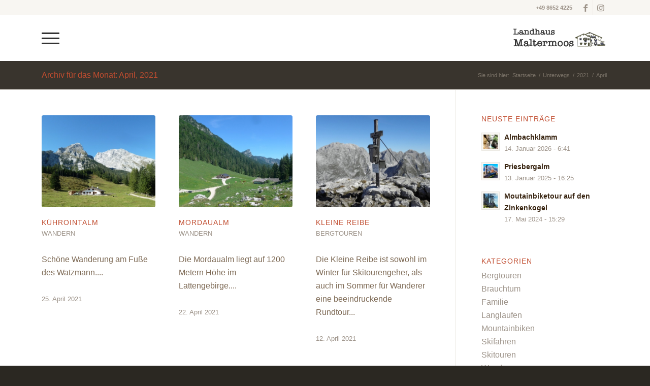

--- FILE ---
content_type: text/html; charset=UTF-8
request_url: https://www.maltermoos.de/2021/04/
body_size: 17237
content:
<!DOCTYPE html>
<html lang="de-DE" class="html_stretched responsive av-preloader-disabled  html_header_top html_logo_right html_main_nav_header html_menu_left html_slim html_header_sticky html_header_shrinking_disabled html_header_topbar_active html_mobile_menu_tablet html_header_searchicon_disabled html_content_align_center html_header_unstick_top html_header_stretch_disabled html_minimal_header html_minimal_header_shadow html_elegant-blog html_modern-blog html_burger_menu html_av-submenu-hidden html_av-submenu-display-click html_av-overlay-side html_av-overlay-side-classic html_av-submenu-clone html_entry_id_3744 av-cookies-no-cookie-consent av-no-preview av-default-lightbox html_burger_menu_active">
<head>
<meta charset="UTF-8" />


<!-- mobile setting -->
<meta name="viewport" content="width=device-width, initial-scale=1">

<!-- Scripts/CSS and wp_head hook -->
<meta name='robots' content='noindex, follow' />

	<!-- This site is optimized with the Yoast SEO plugin v21.5 - https://yoast.com/wordpress/plugins/seo/ -->
	<title>April 2021 - Landhaus Maltermoos</title>
	<meta property="og:locale" content="de_DE" />
	<meta property="og:type" content="website" />
	<meta property="og:title" content="April 2021 - Landhaus Maltermoos" />
	<meta property="og:url" content="https://www.maltermoos.de/2021/04/" />
	<meta property="og:site_name" content="Landhaus Maltermoos" />
	<meta name="twitter:card" content="summary_large_image" />
	<script type="application/ld+json" class="yoast-schema-graph">{"@context":"https://schema.org","@graph":[{"@type":"CollectionPage","@id":"https://www.maltermoos.de/2021/04/","url":"https://www.maltermoos.de/2021/04/","name":"April 2021 - Landhaus Maltermoos","isPartOf":{"@id":"https://www.maltermoos.de/#website"},"primaryImageOfPage":{"@id":"https://www.maltermoos.de/2021/04/#primaryimage"},"image":{"@id":"https://www.maltermoos.de/2021/04/#primaryimage"},"thumbnailUrl":"https://www.maltermoos.de/wp-content/uploads/2021/05/00000545.jpg","breadcrumb":{"@id":"https://www.maltermoos.de/2021/04/#breadcrumb"},"inLanguage":"de-DE"},{"@type":"ImageObject","inLanguage":"de-DE","@id":"https://www.maltermoos.de/2021/04/#primaryimage","url":"https://www.maltermoos.de/wp-content/uploads/2021/05/00000545.jpg","contentUrl":"https://www.maltermoos.de/wp-content/uploads/2021/05/00000545.jpg","width":800,"height":500},{"@type":"BreadcrumbList","@id":"https://www.maltermoos.de/2021/04/#breadcrumb","itemListElement":[{"@type":"ListItem","position":1,"name":"Startseite","item":"https://www.maltermoos.de/homepage/"},{"@type":"ListItem","position":2,"name":"Archive für April 2021"}]},{"@type":"WebSite","@id":"https://www.maltermoos.de/#website","url":"https://www.maltermoos.de/","name":"Landhaus Maltermoos","description":"Zimmer und Ferienwohnungen in Schönau am Königssee","potentialAction":[{"@type":"SearchAction","target":{"@type":"EntryPoint","urlTemplate":"https://www.maltermoos.de/?s={search_term_string}"},"query-input":"required name=search_term_string"}],"inLanguage":"de-DE"}]}</script>
	<!-- / Yoast SEO plugin. -->


<link rel="alternate" type="application/rss+xml" title="Landhaus Maltermoos &raquo; Feed" href="https://www.maltermoos.de/feed/" />
<link rel="alternate" type="application/rss+xml" title="Landhaus Maltermoos &raquo; Kommentar-Feed" href="https://www.maltermoos.de/comments/feed/" />
<script type="text/javascript">
/* <![CDATA[ */
window._wpemojiSettings = {"baseUrl":"https:\/\/s.w.org\/images\/core\/emoji\/14.0.0\/72x72\/","ext":".png","svgUrl":"https:\/\/s.w.org\/images\/core\/emoji\/14.0.0\/svg\/","svgExt":".svg","source":{"concatemoji":"https:\/\/www.maltermoos.de\/wp-includes\/js\/wp-emoji-release.min.js?ver=6.4.1"}};
/*! This file is auto-generated */
!function(i,n){var o,s,e;function c(e){try{var t={supportTests:e,timestamp:(new Date).valueOf()};sessionStorage.setItem(o,JSON.stringify(t))}catch(e){}}function p(e,t,n){e.clearRect(0,0,e.canvas.width,e.canvas.height),e.fillText(t,0,0);var t=new Uint32Array(e.getImageData(0,0,e.canvas.width,e.canvas.height).data),r=(e.clearRect(0,0,e.canvas.width,e.canvas.height),e.fillText(n,0,0),new Uint32Array(e.getImageData(0,0,e.canvas.width,e.canvas.height).data));return t.every(function(e,t){return e===r[t]})}function u(e,t,n){switch(t){case"flag":return n(e,"\ud83c\udff3\ufe0f\u200d\u26a7\ufe0f","\ud83c\udff3\ufe0f\u200b\u26a7\ufe0f")?!1:!n(e,"\ud83c\uddfa\ud83c\uddf3","\ud83c\uddfa\u200b\ud83c\uddf3")&&!n(e,"\ud83c\udff4\udb40\udc67\udb40\udc62\udb40\udc65\udb40\udc6e\udb40\udc67\udb40\udc7f","\ud83c\udff4\u200b\udb40\udc67\u200b\udb40\udc62\u200b\udb40\udc65\u200b\udb40\udc6e\u200b\udb40\udc67\u200b\udb40\udc7f");case"emoji":return!n(e,"\ud83e\udef1\ud83c\udffb\u200d\ud83e\udef2\ud83c\udfff","\ud83e\udef1\ud83c\udffb\u200b\ud83e\udef2\ud83c\udfff")}return!1}function f(e,t,n){var r="undefined"!=typeof WorkerGlobalScope&&self instanceof WorkerGlobalScope?new OffscreenCanvas(300,150):i.createElement("canvas"),a=r.getContext("2d",{willReadFrequently:!0}),o=(a.textBaseline="top",a.font="600 32px Arial",{});return e.forEach(function(e){o[e]=t(a,e,n)}),o}function t(e){var t=i.createElement("script");t.src=e,t.defer=!0,i.head.appendChild(t)}"undefined"!=typeof Promise&&(o="wpEmojiSettingsSupports",s=["flag","emoji"],n.supports={everything:!0,everythingExceptFlag:!0},e=new Promise(function(e){i.addEventListener("DOMContentLoaded",e,{once:!0})}),new Promise(function(t){var n=function(){try{var e=JSON.parse(sessionStorage.getItem(o));if("object"==typeof e&&"number"==typeof e.timestamp&&(new Date).valueOf()<e.timestamp+604800&&"object"==typeof e.supportTests)return e.supportTests}catch(e){}return null}();if(!n){if("undefined"!=typeof Worker&&"undefined"!=typeof OffscreenCanvas&&"undefined"!=typeof URL&&URL.createObjectURL&&"undefined"!=typeof Blob)try{var e="postMessage("+f.toString()+"("+[JSON.stringify(s),u.toString(),p.toString()].join(",")+"));",r=new Blob([e],{type:"text/javascript"}),a=new Worker(URL.createObjectURL(r),{name:"wpTestEmojiSupports"});return void(a.onmessage=function(e){c(n=e.data),a.terminate(),t(n)})}catch(e){}c(n=f(s,u,p))}t(n)}).then(function(e){for(var t in e)n.supports[t]=e[t],n.supports.everything=n.supports.everything&&n.supports[t],"flag"!==t&&(n.supports.everythingExceptFlag=n.supports.everythingExceptFlag&&n.supports[t]);n.supports.everythingExceptFlag=n.supports.everythingExceptFlag&&!n.supports.flag,n.DOMReady=!1,n.readyCallback=function(){n.DOMReady=!0}}).then(function(){return e}).then(function(){var e;n.supports.everything||(n.readyCallback(),(e=n.source||{}).concatemoji?t(e.concatemoji):e.wpemoji&&e.twemoji&&(t(e.twemoji),t(e.wpemoji)))}))}((window,document),window._wpemojiSettings);
/* ]]> */
</script>
<style id='wp-emoji-styles-inline-css' type='text/css'>

	img.wp-smiley, img.emoji {
		display: inline !important;
		border: none !important;
		box-shadow: none !important;
		height: 1em !important;
		width: 1em !important;
		margin: 0 0.07em !important;
		vertical-align: -0.1em !important;
		background: none !important;
		padding: 0 !important;
	}
</style>
<link rel='stylesheet' id='wp-block-library-css' href='https://www.maltermoos.de/wp-includes/css/dist/block-library/style.min.css?ver=6.4.1' type='text/css' media='all' />
<style id='global-styles-inline-css' type='text/css'>
body{--wp--preset--color--black: #000000;--wp--preset--color--cyan-bluish-gray: #abb8c3;--wp--preset--color--white: #ffffff;--wp--preset--color--pale-pink: #f78da7;--wp--preset--color--vivid-red: #cf2e2e;--wp--preset--color--luminous-vivid-orange: #ff6900;--wp--preset--color--luminous-vivid-amber: #fcb900;--wp--preset--color--light-green-cyan: #7bdcb5;--wp--preset--color--vivid-green-cyan: #00d084;--wp--preset--color--pale-cyan-blue: #8ed1fc;--wp--preset--color--vivid-cyan-blue: #0693e3;--wp--preset--color--vivid-purple: #9b51e0;--wp--preset--color--metallic-red: #b02b2c;--wp--preset--color--maximum-yellow-red: #edae44;--wp--preset--color--yellow-sun: #eeee22;--wp--preset--color--palm-leaf: #83a846;--wp--preset--color--aero: #7bb0e7;--wp--preset--color--old-lavender: #745f7e;--wp--preset--color--steel-teal: #5f8789;--wp--preset--color--raspberry-pink: #d65799;--wp--preset--color--medium-turquoise: #4ecac2;--wp--preset--gradient--vivid-cyan-blue-to-vivid-purple: linear-gradient(135deg,rgba(6,147,227,1) 0%,rgb(155,81,224) 100%);--wp--preset--gradient--light-green-cyan-to-vivid-green-cyan: linear-gradient(135deg,rgb(122,220,180) 0%,rgb(0,208,130) 100%);--wp--preset--gradient--luminous-vivid-amber-to-luminous-vivid-orange: linear-gradient(135deg,rgba(252,185,0,1) 0%,rgba(255,105,0,1) 100%);--wp--preset--gradient--luminous-vivid-orange-to-vivid-red: linear-gradient(135deg,rgba(255,105,0,1) 0%,rgb(207,46,46) 100%);--wp--preset--gradient--very-light-gray-to-cyan-bluish-gray: linear-gradient(135deg,rgb(238,238,238) 0%,rgb(169,184,195) 100%);--wp--preset--gradient--cool-to-warm-spectrum: linear-gradient(135deg,rgb(74,234,220) 0%,rgb(151,120,209) 20%,rgb(207,42,186) 40%,rgb(238,44,130) 60%,rgb(251,105,98) 80%,rgb(254,248,76) 100%);--wp--preset--gradient--blush-light-purple: linear-gradient(135deg,rgb(255,206,236) 0%,rgb(152,150,240) 100%);--wp--preset--gradient--blush-bordeaux: linear-gradient(135deg,rgb(254,205,165) 0%,rgb(254,45,45) 50%,rgb(107,0,62) 100%);--wp--preset--gradient--luminous-dusk: linear-gradient(135deg,rgb(255,203,112) 0%,rgb(199,81,192) 50%,rgb(65,88,208) 100%);--wp--preset--gradient--pale-ocean: linear-gradient(135deg,rgb(255,245,203) 0%,rgb(182,227,212) 50%,rgb(51,167,181) 100%);--wp--preset--gradient--electric-grass: linear-gradient(135deg,rgb(202,248,128) 0%,rgb(113,206,126) 100%);--wp--preset--gradient--midnight: linear-gradient(135deg,rgb(2,3,129) 0%,rgb(40,116,252) 100%);--wp--preset--font-size--small: 1rem;--wp--preset--font-size--medium: 1.125rem;--wp--preset--font-size--large: 1.75rem;--wp--preset--font-size--x-large: clamp(1.75rem, 3vw, 2.25rem);--wp--preset--spacing--20: 0.44rem;--wp--preset--spacing--30: 0.67rem;--wp--preset--spacing--40: 1rem;--wp--preset--spacing--50: 1.5rem;--wp--preset--spacing--60: 2.25rem;--wp--preset--spacing--70: 3.38rem;--wp--preset--spacing--80: 5.06rem;--wp--preset--shadow--natural: 6px 6px 9px rgba(0, 0, 0, 0.2);--wp--preset--shadow--deep: 12px 12px 50px rgba(0, 0, 0, 0.4);--wp--preset--shadow--sharp: 6px 6px 0px rgba(0, 0, 0, 0.2);--wp--preset--shadow--outlined: 6px 6px 0px -3px rgba(255, 255, 255, 1), 6px 6px rgba(0, 0, 0, 1);--wp--preset--shadow--crisp: 6px 6px 0px rgba(0, 0, 0, 1);}body { margin: 0;--wp--style--global--content-size: 800px;--wp--style--global--wide-size: 1130px; }.wp-site-blocks > .alignleft { float: left; margin-right: 2em; }.wp-site-blocks > .alignright { float: right; margin-left: 2em; }.wp-site-blocks > .aligncenter { justify-content: center; margin-left: auto; margin-right: auto; }:where(.is-layout-flex){gap: 0.5em;}:where(.is-layout-grid){gap: 0.5em;}body .is-layout-flow > .alignleft{float: left;margin-inline-start: 0;margin-inline-end: 2em;}body .is-layout-flow > .alignright{float: right;margin-inline-start: 2em;margin-inline-end: 0;}body .is-layout-flow > .aligncenter{margin-left: auto !important;margin-right: auto !important;}body .is-layout-constrained > .alignleft{float: left;margin-inline-start: 0;margin-inline-end: 2em;}body .is-layout-constrained > .alignright{float: right;margin-inline-start: 2em;margin-inline-end: 0;}body .is-layout-constrained > .aligncenter{margin-left: auto !important;margin-right: auto !important;}body .is-layout-constrained > :where(:not(.alignleft):not(.alignright):not(.alignfull)){max-width: var(--wp--style--global--content-size);margin-left: auto !important;margin-right: auto !important;}body .is-layout-constrained > .alignwide{max-width: var(--wp--style--global--wide-size);}body .is-layout-flex{display: flex;}body .is-layout-flex{flex-wrap: wrap;align-items: center;}body .is-layout-flex > *{margin: 0;}body .is-layout-grid{display: grid;}body .is-layout-grid > *{margin: 0;}body{padding-top: 0px;padding-right: 0px;padding-bottom: 0px;padding-left: 0px;}a:where(:not(.wp-element-button)){text-decoration: underline;}.wp-element-button, .wp-block-button__link{background-color: #32373c;border-width: 0;color: #fff;font-family: inherit;font-size: inherit;line-height: inherit;padding: calc(0.667em + 2px) calc(1.333em + 2px);text-decoration: none;}.has-black-color{color: var(--wp--preset--color--black) !important;}.has-cyan-bluish-gray-color{color: var(--wp--preset--color--cyan-bluish-gray) !important;}.has-white-color{color: var(--wp--preset--color--white) !important;}.has-pale-pink-color{color: var(--wp--preset--color--pale-pink) !important;}.has-vivid-red-color{color: var(--wp--preset--color--vivid-red) !important;}.has-luminous-vivid-orange-color{color: var(--wp--preset--color--luminous-vivid-orange) !important;}.has-luminous-vivid-amber-color{color: var(--wp--preset--color--luminous-vivid-amber) !important;}.has-light-green-cyan-color{color: var(--wp--preset--color--light-green-cyan) !important;}.has-vivid-green-cyan-color{color: var(--wp--preset--color--vivid-green-cyan) !important;}.has-pale-cyan-blue-color{color: var(--wp--preset--color--pale-cyan-blue) !important;}.has-vivid-cyan-blue-color{color: var(--wp--preset--color--vivid-cyan-blue) !important;}.has-vivid-purple-color{color: var(--wp--preset--color--vivid-purple) !important;}.has-metallic-red-color{color: var(--wp--preset--color--metallic-red) !important;}.has-maximum-yellow-red-color{color: var(--wp--preset--color--maximum-yellow-red) !important;}.has-yellow-sun-color{color: var(--wp--preset--color--yellow-sun) !important;}.has-palm-leaf-color{color: var(--wp--preset--color--palm-leaf) !important;}.has-aero-color{color: var(--wp--preset--color--aero) !important;}.has-old-lavender-color{color: var(--wp--preset--color--old-lavender) !important;}.has-steel-teal-color{color: var(--wp--preset--color--steel-teal) !important;}.has-raspberry-pink-color{color: var(--wp--preset--color--raspberry-pink) !important;}.has-medium-turquoise-color{color: var(--wp--preset--color--medium-turquoise) !important;}.has-black-background-color{background-color: var(--wp--preset--color--black) !important;}.has-cyan-bluish-gray-background-color{background-color: var(--wp--preset--color--cyan-bluish-gray) !important;}.has-white-background-color{background-color: var(--wp--preset--color--white) !important;}.has-pale-pink-background-color{background-color: var(--wp--preset--color--pale-pink) !important;}.has-vivid-red-background-color{background-color: var(--wp--preset--color--vivid-red) !important;}.has-luminous-vivid-orange-background-color{background-color: var(--wp--preset--color--luminous-vivid-orange) !important;}.has-luminous-vivid-amber-background-color{background-color: var(--wp--preset--color--luminous-vivid-amber) !important;}.has-light-green-cyan-background-color{background-color: var(--wp--preset--color--light-green-cyan) !important;}.has-vivid-green-cyan-background-color{background-color: var(--wp--preset--color--vivid-green-cyan) !important;}.has-pale-cyan-blue-background-color{background-color: var(--wp--preset--color--pale-cyan-blue) !important;}.has-vivid-cyan-blue-background-color{background-color: var(--wp--preset--color--vivid-cyan-blue) !important;}.has-vivid-purple-background-color{background-color: var(--wp--preset--color--vivid-purple) !important;}.has-metallic-red-background-color{background-color: var(--wp--preset--color--metallic-red) !important;}.has-maximum-yellow-red-background-color{background-color: var(--wp--preset--color--maximum-yellow-red) !important;}.has-yellow-sun-background-color{background-color: var(--wp--preset--color--yellow-sun) !important;}.has-palm-leaf-background-color{background-color: var(--wp--preset--color--palm-leaf) !important;}.has-aero-background-color{background-color: var(--wp--preset--color--aero) !important;}.has-old-lavender-background-color{background-color: var(--wp--preset--color--old-lavender) !important;}.has-steel-teal-background-color{background-color: var(--wp--preset--color--steel-teal) !important;}.has-raspberry-pink-background-color{background-color: var(--wp--preset--color--raspberry-pink) !important;}.has-medium-turquoise-background-color{background-color: var(--wp--preset--color--medium-turquoise) !important;}.has-black-border-color{border-color: var(--wp--preset--color--black) !important;}.has-cyan-bluish-gray-border-color{border-color: var(--wp--preset--color--cyan-bluish-gray) !important;}.has-white-border-color{border-color: var(--wp--preset--color--white) !important;}.has-pale-pink-border-color{border-color: var(--wp--preset--color--pale-pink) !important;}.has-vivid-red-border-color{border-color: var(--wp--preset--color--vivid-red) !important;}.has-luminous-vivid-orange-border-color{border-color: var(--wp--preset--color--luminous-vivid-orange) !important;}.has-luminous-vivid-amber-border-color{border-color: var(--wp--preset--color--luminous-vivid-amber) !important;}.has-light-green-cyan-border-color{border-color: var(--wp--preset--color--light-green-cyan) !important;}.has-vivid-green-cyan-border-color{border-color: var(--wp--preset--color--vivid-green-cyan) !important;}.has-pale-cyan-blue-border-color{border-color: var(--wp--preset--color--pale-cyan-blue) !important;}.has-vivid-cyan-blue-border-color{border-color: var(--wp--preset--color--vivid-cyan-blue) !important;}.has-vivid-purple-border-color{border-color: var(--wp--preset--color--vivid-purple) !important;}.has-metallic-red-border-color{border-color: var(--wp--preset--color--metallic-red) !important;}.has-maximum-yellow-red-border-color{border-color: var(--wp--preset--color--maximum-yellow-red) !important;}.has-yellow-sun-border-color{border-color: var(--wp--preset--color--yellow-sun) !important;}.has-palm-leaf-border-color{border-color: var(--wp--preset--color--palm-leaf) !important;}.has-aero-border-color{border-color: var(--wp--preset--color--aero) !important;}.has-old-lavender-border-color{border-color: var(--wp--preset--color--old-lavender) !important;}.has-steel-teal-border-color{border-color: var(--wp--preset--color--steel-teal) !important;}.has-raspberry-pink-border-color{border-color: var(--wp--preset--color--raspberry-pink) !important;}.has-medium-turquoise-border-color{border-color: var(--wp--preset--color--medium-turquoise) !important;}.has-vivid-cyan-blue-to-vivid-purple-gradient-background{background: var(--wp--preset--gradient--vivid-cyan-blue-to-vivid-purple) !important;}.has-light-green-cyan-to-vivid-green-cyan-gradient-background{background: var(--wp--preset--gradient--light-green-cyan-to-vivid-green-cyan) !important;}.has-luminous-vivid-amber-to-luminous-vivid-orange-gradient-background{background: var(--wp--preset--gradient--luminous-vivid-amber-to-luminous-vivid-orange) !important;}.has-luminous-vivid-orange-to-vivid-red-gradient-background{background: var(--wp--preset--gradient--luminous-vivid-orange-to-vivid-red) !important;}.has-very-light-gray-to-cyan-bluish-gray-gradient-background{background: var(--wp--preset--gradient--very-light-gray-to-cyan-bluish-gray) !important;}.has-cool-to-warm-spectrum-gradient-background{background: var(--wp--preset--gradient--cool-to-warm-spectrum) !important;}.has-blush-light-purple-gradient-background{background: var(--wp--preset--gradient--blush-light-purple) !important;}.has-blush-bordeaux-gradient-background{background: var(--wp--preset--gradient--blush-bordeaux) !important;}.has-luminous-dusk-gradient-background{background: var(--wp--preset--gradient--luminous-dusk) !important;}.has-pale-ocean-gradient-background{background: var(--wp--preset--gradient--pale-ocean) !important;}.has-electric-grass-gradient-background{background: var(--wp--preset--gradient--electric-grass) !important;}.has-midnight-gradient-background{background: var(--wp--preset--gradient--midnight) !important;}.has-small-font-size{font-size: var(--wp--preset--font-size--small) !important;}.has-medium-font-size{font-size: var(--wp--preset--font-size--medium) !important;}.has-large-font-size{font-size: var(--wp--preset--font-size--large) !important;}.has-x-large-font-size{font-size: var(--wp--preset--font-size--x-large) !important;}
.wp-block-navigation a:where(:not(.wp-element-button)){color: inherit;}
:where(.wp-block-post-template.is-layout-flex){gap: 1.25em;}:where(.wp-block-post-template.is-layout-grid){gap: 1.25em;}
:where(.wp-block-columns.is-layout-flex){gap: 2em;}:where(.wp-block-columns.is-layout-grid){gap: 2em;}
.wp-block-pullquote{font-size: 1.5em;line-height: 1.6;}
</style>
<link rel='stylesheet' id='borlabs-cookie-css' href='https://www.maltermoos.de/wp-content/cache/borlabs-cookie/borlabs-cookie_1_de.css?ver=2.3.0.18-8' type='text/css' media='all' />
<link rel='stylesheet' id='avia-merged-styles-css' href='https://www.maltermoos.de/wp-content/uploads/dynamic_avia/avia-merged-styles-c55296adac580dc159d64236440632a1---65520071648cf.css' type='text/css' media='all' />
<link rel='stylesheet' id='avia-single-post-3744-css' href='https://www.maltermoos.de/wp-content/uploads/dynamic_avia/avia_posts_css/post-3744.css?ver=ver-1699887620' type='text/css' media='all' />
<script type="text/javascript" src="https://www.maltermoos.de/wp-includes/js/jquery/jquery.min.js?ver=3.7.1" id="jquery-core-js"></script>
<script type="text/javascript" src="https://www.maltermoos.de/wp-includes/js/jquery/jquery-migrate.min.js?ver=3.4.1" id="jquery-migrate-js"></script>
<script type="text/javascript" src="https://www.maltermoos.de/wp-content/uploads/dynamic_avia/avia-head-scripts-e2e5c98a82f4b3b52433799f27ddf331---655200716ae5e.js" id="avia-head-scripts-js"></script>
<link rel="https://api.w.org/" href="https://www.maltermoos.de/wp-json/" /><link rel="EditURI" type="application/rsd+xml" title="RSD" href="https://www.maltermoos.de/xmlrpc.php?rsd" />
<meta name="generator" content="WordPress 6.4.1" />
<!-- HFCM by 99 Robots - Snippet # 1: ABM Hellmedia -->
<style>iframe{width:100%}</style>
<script src="https://service.gaestehaus-achental.de/wcms/Designs/berchtesgaden/unterkunft-zimmer/assets/js/iframeResizer.min.js" id="iframeresizer-js"></script>
<!-- /end HFCM by 99 Robots -->
<script type="text/javascript"> 

/**  all layers have to be in this global array - in further process each map will have something like vectorM[map_ol3js_n][layer_n] */
var vectorM = [[]];


/** put translations from PHP/mo to JavaScript */
var translations = [];

/** global GET-Parameters */
var HTTP_GET_VARS = [];

</script><!-- OSM plugin V6.0.2: did not add geo meta tags. --> 
<link rel="profile" href="http://gmpg.org/xfn/11" />
<link rel="alternate" type="application/rss+xml" title="Landhaus Maltermoos RSS2 Feed" href="https://www.maltermoos.de/feed/" />
<link rel="pingback" href="https://www.maltermoos.de/xmlrpc.php" />
<!--[if lt IE 9]><script src="https://www.maltermoos.de/wp-content/themes/enfold/js/html5shiv.js"></script><![endif]-->
<link rel="icon" href="https://www.maltermoos.de/wp-content/uploads/2021/12/favicon_32x32.png" type="image/png">

<!-- To speed up the rendering and to display the site as fast as possible to the user we include some styles and scripts for above the fold content inline -->
<script type="text/javascript">'use strict';var avia_is_mobile=!1;if(/Android|webOS|iPhone|iPad|iPod|BlackBerry|IEMobile|Opera Mini/i.test(navigator.userAgent)&&'ontouchstart' in document.documentElement){avia_is_mobile=!0;document.documentElement.className+=' avia_mobile '}
else{document.documentElement.className+=' avia_desktop '};document.documentElement.className+=' js_active ';(function(){var e=['-webkit-','-moz-','-ms-',''],n='',o=!1,a=!1;for(var t in e){if(e[t]+'transform' in document.documentElement.style){o=!0;n=e[t]+'transform'};if(e[t]+'perspective' in document.documentElement.style){a=!0}};if(o){document.documentElement.className+=' avia_transform '};if(a){document.documentElement.className+=' avia_transform3d '};if(typeof document.getElementsByClassName=='function'&&typeof document.documentElement.getBoundingClientRect=='function'&&avia_is_mobile==!1){if(n&&window.innerHeight>0){setTimeout(function(){var e=0,o={},a=0,t=document.getElementsByClassName('av-parallax'),i=window.pageYOffset||document.documentElement.scrollTop;for(e=0;e<t.length;e++){t[e].style.top='0px';o=t[e].getBoundingClientRect();a=Math.ceil((window.innerHeight+i-o.top)*0.3);t[e].style[n]='translate(0px, '+a+'px)';t[e].style.top='auto';t[e].className+=' enabled-parallax '}},50)}}})();</script><style type="text/css">
		@font-face {font-family: 'entypo-fontello'; font-weight: normal; font-style: normal; font-display: auto;
		src: url('https://www.maltermoos.de/wp-content/themes/enfold/config-templatebuilder/avia-template-builder/assets/fonts/entypo-fontello.woff2') format('woff2'),
		url('https://www.maltermoos.de/wp-content/themes/enfold/config-templatebuilder/avia-template-builder/assets/fonts/entypo-fontello.woff') format('woff'),
		url('https://www.maltermoos.de/wp-content/themes/enfold/config-templatebuilder/avia-template-builder/assets/fonts/entypo-fontello.ttf') format('truetype'),
		url('https://www.maltermoos.de/wp-content/themes/enfold/config-templatebuilder/avia-template-builder/assets/fonts/entypo-fontello.svg#entypo-fontello') format('svg'),
		url('https://www.maltermoos.de/wp-content/themes/enfold/config-templatebuilder/avia-template-builder/assets/fonts/entypo-fontello.eot'),
		url('https://www.maltermoos.de/wp-content/themes/enfold/config-templatebuilder/avia-template-builder/assets/fonts/entypo-fontello.eot?#iefix') format('embedded-opentype');
		} #top .avia-font-entypo-fontello, body .avia-font-entypo-fontello, html body [data-av_iconfont='entypo-fontello']:before{ font-family: 'entypo-fontello'; }
		</style>

<!--
Debugging Info for Theme support: 

Theme: Enfold
Version: 5.6.8
Installed: enfold
AviaFramework Version: 5.6
AviaBuilder Version: 5.3
aviaElementManager Version: 1.0.1
- - - - - - - - - - -
ChildTheme: maltermoos.de
ChildTheme Version: 4.8.6.4
ChildTheme Installed: enfold

- - - - - - - - - - -
ML:256-PU:101-PLA:10
WP:6.4.1
Compress: CSS:all theme files - JS:all theme files
Updates: enabled - token has changed and not verified
PLAu:9
-->
</head>

<body id="top" class="archive date stretched rtl_columns av-curtain-numeric lucida bright-websave lucida_bright helvetica-websave helvetica  avia-responsive-images-support" itemscope="itemscope" itemtype="https://schema.org/WebPage" >

	
	<div id='wrap_all'>

	
<header id='header' class='all_colors header_color light_bg_color  av_header_top av_logo_right av_main_nav_header av_menu_left av_slim av_header_sticky av_header_shrinking_disabled av_header_stretch_disabled av_mobile_menu_tablet av_header_searchicon_disabled av_header_unstick_top av_minimal_header av_minimal_header_shadow av_bottom_nav_disabled  av_alternate_logo_active av_header_border_disabled' data-av_shrink_factor='50' role="banner" itemscope="itemscope" itemtype="https://schema.org/WPHeader" >

		<div id='header_meta' class='container_wrap container_wrap_meta  av_icon_active_right av_extra_header_active av_phone_active_right av_entry_id_3744'>

			      <div class='container'>
			      <ul class='noLightbox social_bookmarks icon_count_2'><li class='social_bookmarks_facebook av-social-link-facebook social_icon_1'><a target="_blank" aria-label="Link zu Facebook" href='https://www.facebook.com/Landhaus-Maltermoos-168183313246479/' aria-hidden='false' data-av_icon='' data-av_iconfont='entypo-fontello' title='Facebook' rel="noopener"><span class='avia_hidden_link_text'>Facebook</span></a></li><li class='social_bookmarks_instagram av-social-link-instagram social_icon_2'><a target="_blank" aria-label="Link zu Instagram" href='https://www.instagram.com/landhaus.maltermoos/' aria-hidden='false' data-av_icon='' data-av_iconfont='entypo-fontello' title='Instagram' rel="noopener"><span class='avia_hidden_link_text'>Instagram</span></a></li></ul><div class='phone-info '><div>+49 8652 4225</div></div>			      </div>
		</div>

		<div  id='header_main' class='container_wrap container_wrap_logo'>

        <div class='container av-logo-container'><div class='inner-container'><span class='logo avia-standard-logo'><a href='https://www.maltermoos.de/' class='' aria-label='Logo.Maltermoos' title='Logo.Maltermoos'><img src="https://www.maltermoos.de/wp-content/uploads/2021/12/Logo.Maltermoos.png" srcset="https://www.maltermoos.de/wp-content/uploads/2021/12/Logo.Maltermoos.png 340w, https://www.maltermoos.de/wp-content/uploads/2021/12/Logo.Maltermoos-300x138.png 300w" sizes="(max-width: 340px) 100vw, 340px" height="100" width="300" alt='Landhaus Maltermoos' title='Logo.Maltermoos' /></a></span><nav class='main_menu' data-selectname='Seite auswählen'  role="navigation" itemscope="itemscope" itemtype="https://schema.org/SiteNavigationElement" ><div class="avia-menu av-main-nav-wrap"><ul role="menu" class="menu av-main-nav" id="avia-menu"><li role="menuitem" id="menu-item-3135" class="menu-item menu-item-type-custom menu-item-object-custom menu-item-home menu-item-top-level menu-item-top-level-1"><a href="https://www.maltermoos.de" itemprop="url" tabindex="0"><span class="avia-bullet"></span><span class="avia-menu-text">Home</span><span class="avia-menu-fx"><span class="avia-arrow-wrap"><span class="avia-arrow"></span></span></span></a></li>
<li role="menuitem" id="menu-item-3497" class="menu-item menu-item-type-post_type menu-item-object-page menu-item-has-children menu-item-mega-parent  menu-item-top-level menu-item-top-level-2"><a href="https://www.maltermoos.de/gaestehaus/" itemprop="url" tabindex="0"><span class="avia-bullet"></span><span class="avia-menu-text">Gästehaus</span><span class="avia-menu-fx"><span class="avia-arrow-wrap"><span class="avia-arrow"></span></span></span></a>
<div class='avia_mega_div avia_mega3 nine units'>

<ul class="sub-menu">
	<li role="menuitem" id="menu-item-5124" class="menu-item menu-item-type-post_type menu-item-object-page avia_mega_menu_columns_3 three units  avia_mega_menu_columns_first"><span class='mega_menu_title heading-color av-special-font'><a href='https://www.maltermoos.de/impressionen/'>Impressionen</a></span></li>
	<li role="menuitem" id="menu-item-4436" class="menu-item menu-item-type-post_type menu-item-object-page avia_mega_menu_columns_3 three units "><span class='mega_menu_title heading-color av-special-font'><a href='https://www.maltermoos.de/entspannungsbereich/'>Entspannungsbereich</a></span></li>
	<li role="menuitem" id="menu-item-4207" class="menu-item menu-item-type-post_type menu-item-object-page avia_mega_menu_columns_3 three units avia_mega_menu_columns_last"><span class='mega_menu_title heading-color av-special-font'><a href='https://www.maltermoos.de/services/video/'>Video</a></span></li>
</ul>

</div>
</li>
<li role="menuitem" id="menu-item-4193" class="menu-item menu-item-type-post_type menu-item-object-page menu-item-top-level menu-item-top-level-3"><a href="https://www.maltermoos.de/zimmer/" itemprop="url" tabindex="0"><span class="avia-bullet"></span><span class="avia-menu-text">Zimmer</span><span class="avia-menu-fx"><span class="avia-arrow-wrap"><span class="avia-arrow"></span></span></span></a></li>
<li role="menuitem" id="menu-item-3617" class="menu-item menu-item-type-post_type menu-item-object-page menu-item-mega-parent  menu-item-top-level menu-item-top-level-4"><a href="https://www.maltermoos.de/ferienwohnungen-maltermoos/" itemprop="url" tabindex="0"><span class="avia-bullet"></span><span class="avia-menu-text">Ferienwohnungen</span><span class="avia-menu-fx"><span class="avia-arrow-wrap"><span class="avia-arrow"></span></span></span></a></li>
<li role="menuitem" id="menu-item-3498" class="menu-item menu-item-type-post_type menu-item-object-page current_page_parent menu-item-mega-parent  menu-item-top-level menu-item-top-level-5"><a href="https://www.maltermoos.de/blog-unterwegs/" itemprop="url" tabindex="0"><span class="avia-bullet"></span><span class="avia-menu-text">Unterwegs</span><span class="avia-menu-fx"><span class="avia-arrow-wrap"><span class="avia-arrow"></span></span></span></a></li>
<li role="menuitem" id="menu-item-3407" class="menu-item menu-item-type-post_type menu-item-object-page menu-item-has-children menu-item-top-level menu-item-top-level-6"><a href="https://www.maltermoos.de/services/" itemprop="url" tabindex="0"><span class="avia-bullet"></span><span class="avia-menu-text">Services</span><span class="avia-menu-fx"><span class="avia-arrow-wrap"><span class="avia-arrow"></span></span></span></a>


<ul class="sub-menu">
	<li role="menuitem" id="menu-item-4482" class="menu-item menu-item-type-post_type menu-item-object-page"><a href="https://www.maltermoos.de/services/preisberechner/" itemprop="url" tabindex="0"><span class="avia-bullet"></span><span class="avia-menu-text">Urlaubsanfrage</span></a></li>
	<li role="menuitem" id="menu-item-3408" class="menu-item menu-item-type-post_type menu-item-object-page"><a href="https://www.maltermoos.de/services/kontakt/" itemprop="url" tabindex="0"><span class="avia-bullet"></span><span class="avia-menu-text">Kontakt</span></a></li>
	<li role="menuitem" id="menu-item-3531" class="menu-item menu-item-type-post_type menu-item-object-page"><a href="https://www.maltermoos.de/services/geschenkgutscheine/" itemprop="url" tabindex="0"><span class="avia-bullet"></span><span class="avia-menu-text">Geschenkgutscheine</span></a></li>
	<li role="menuitem" id="menu-item-3530" class="menu-item menu-item-type-post_type menu-item-object-page"><a href="https://www.maltermoos.de/services/lage-und-anreise/" itemprop="url" tabindex="0"><span class="avia-bullet"></span><span class="avia-menu-text">Lage und Anreise</span></a></li>
	<li role="menuitem" id="menu-item-3532" class="menu-item menu-item-type-post_type menu-item-object-page"><a href="https://www.maltermoos.de/services/reiseversicherung/" itemprop="url" tabindex="0"><span class="avia-bullet"></span><span class="avia-menu-text">Reiseversicherung</span></a></li>
	<li role="menuitem" id="menu-item-3533" class="menu-item menu-item-type-post_type menu-item-object-page"><a href="https://www.maltermoos.de/services/agb/" itemprop="url" tabindex="0"><span class="avia-bullet"></span><span class="avia-menu-text">Allgemeine Geschäftsbedingungen</span></a></li>
	<li role="menuitem" id="menu-item-3534" class="menu-item menu-item-type-post_type menu-item-object-page"><a href="https://www.maltermoos.de/services/impressum/" itemprop="url" tabindex="0"><span class="avia-bullet"></span><span class="avia-menu-text">Impressum</span></a></li>
	<li role="menuitem" id="menu-item-4469" class="menu-item menu-item-type-post_type menu-item-object-page"><a href="https://www.maltermoos.de/partner/" itemprop="url" tabindex="0"><span class="avia-bullet"></span><span class="avia-menu-text">Partner</span></a></li>
</ul>
</li>
<li class="av-burger-menu-main menu-item-avia-special " role="menuitem">
	        			<a href="#" aria-label="Menü" aria-hidden="false">
							<span class="av-hamburger av-hamburger--spin av-js-hamburger">
								<span class="av-hamburger-box">
						          <span class="av-hamburger-inner"></span>
						          <strong>Menü</strong>
								</span>
							</span>
							<span class="avia_hidden_link_text">Menü</span>
						</a>
	        		   </li></ul></div></nav></div> </div> 
		<!-- end container_wrap-->
		</div>
<div class="header_bg"></div>
<!-- end header -->
</header>

	<div id='main' class='all_colors' data-scroll-offset='88'>

	<div class='stretch_full container_wrap alternate_color dark_bg_color title_container'><div class='container'><h1 class='main-title entry-title '>Archiv für das Monat: April, 2021</h1><div class="breadcrumb breadcrumbs avia-breadcrumbs"><div class="breadcrumb-trail" ><span class="trail-before"><span class="breadcrumb-title">Sie sind hier:</span></span> <span  itemscope="itemscope" itemtype="https://schema.org/BreadcrumbList" ><span  itemscope="itemscope" itemtype="https://schema.org/ListItem" itemprop="itemListElement" ><a itemprop="url" href="https://www.maltermoos.de" title="Landhaus Maltermoos" rel="home" class="trail-begin"><span itemprop="name">Startseite</span></a><span itemprop="position" class="hidden">1</span></span></span> <span class="sep">/</span> <span  itemscope="itemscope" itemtype="https://schema.org/BreadcrumbList" ><span  itemscope="itemscope" itemtype="https://schema.org/ListItem" itemprop="itemListElement" ><a itemprop="url" href="https://www.maltermoos.de/blog-unterwegs/" title="Unterwegs"><span itemprop="name">Unterwegs</span></a><span itemprop="position" class="hidden">2</span></span></span> <span class="sep">/</span> <span  itemscope="itemscope" itemtype="https://schema.org/BreadcrumbList" ><span  itemscope="itemscope" itemtype="https://schema.org/ListItem" itemprop="itemListElement" ><a itemprop="url" href="https://www.maltermoos.de/2021/" title="2021"><span itemprop="name">2021</span></a><span itemprop="position" class="hidden">3</span></span></span> <span class="sep">/</span> <span class="trail-end">April</span></div></div></div></div>
		<div class='container_wrap container_wrap_first main_color sidebar_right'>

			<div class='container template-blog '>

				<main class='content av-content-small alpha units av-main-archive'  role="main" itemprop="mainContentOfPage" itemscope="itemscope" itemtype="https://schema.org/Blog" >

					<div class="entry-content-wrapper"><div  data-slideshow-options="{&quot;animation&quot;:&quot;fade&quot;,&quot;autoplay&quot;:false,&quot;loop_autoplay&quot;:&quot;once&quot;,&quot;interval&quot;:5,&quot;loop_manual&quot;:&quot;manual-endless&quot;,&quot;autoplay_stopper&quot;:false,&quot;noNavigation&quot;:false,&quot;show_slide_delay&quot;:90}" class='avia-content-slider avia-content-grid-active avia-content-slider1 avia-content-slider-odd avia-builder-el-no-sibling av-slideshow-ui av-control-default   av-no-slider-navigation av-slideshow-manual av-loop-once av-loop-manual-endless '  itemscope="itemscope" itemtype="https://schema.org/Blog" ><div class="avia-content-slider-inner"><div class="slide-entry-wrap"><article class='slide-entry flex_column  post-entry post-entry-3744 slide-entry-overview slide-loop-1 slide-parity-odd  av_one_third first real-thumbnail posttype-post post-format-standard'  itemscope="itemscope" itemtype="https://schema.org/BlogPosting" itemprop="blogPost" ><a href='https://www.maltermoos.de/kuehrointalm/' data-rel='slide-1' class='slide-image' title='Kührointalm'><img fetchpriority="high" width="495" height="400" src="https://www.maltermoos.de/wp-content/uploads/2021/05/00000545-495x400.jpg" class="wp-image-4001 avia-img-lazy-loading-not-4001 attachment-portfolio size-portfolio wp-post-image" alt="" decoding="async" /></a><div class="slide-content"><header class="entry-content-header"><h3 class='slide-entry-title entry-title '  itemprop="headline" ><a href='https://www.maltermoos.de/kuehrointalm/' title='Kührointalm'>Kührointalm</a></h3><span class="blog-categories minor-meta"><a href="https://www.maltermoos.de/category/wandern/" rel="tag">Wandern</a> </span><span class="av-vertical-delimiter"></span></header><div class='slide-entry-excerpt entry-content'  itemprop="text" >Schöne Wanderung am Fuße des Watzmann....</div></div><footer class="entry-footer"><div class="slide-meta"><time class='slide-meta-time updated'  itemprop="datePublished" datetime="2021-04-25T15:25:41+01:00" >25. April 2021</time></div></footer><span class='hidden'>
				<span class='av-structured-data'  itemprop="image" itemscope="itemscope" itemtype="https://schema.org/ImageObject" >
						<span itemprop='url'>https://www.maltermoos.de/wp-content/uploads/2021/05/00000545.jpg</span>
						<span itemprop='height'>500</span>
						<span itemprop='width'>800</span>
				</span>
				<span class='av-structured-data'  itemprop="publisher" itemtype="https://schema.org/Organization" itemscope="itemscope" >
						<span itemprop='name'>Hans Maier</span>
						<span itemprop='logo' itemscope itemtype='https://schema.org/ImageObject'>
							<span itemprop='url'>https://www.maltermoos.de/wp-content/uploads/2021/12/Logo.Maltermoos.png</span>
						</span>
				</span><span class='av-structured-data'  itemprop="author" itemscope="itemscope" itemtype="https://schema.org/Person" ><span itemprop='name'>Hans Maier</span></span><span class='av-structured-data'  itemprop="datePublished" datetime="2021-04-12T14:30:44+01:00" >2021-04-25 15:25:41</span><span class='av-structured-data'  itemprop="dateModified" itemtype="https://schema.org/dateModified" >2022-04-27 09:38:44</span><span class='av-structured-data'  itemprop="mainEntityOfPage" itemtype="https://schema.org/mainEntityOfPage" ><span itemprop='name'>Kührointalm</span></span></span></article><article class='slide-entry flex_column  post-entry post-entry-3757 slide-entry-overview slide-loop-2 slide-parity-even  av_one_third  real-thumbnail posttype-post post-format-standard'  itemscope="itemscope" itemtype="https://schema.org/BlogPosting" itemprop="blogPost" ><a href='https://www.maltermoos.de/mordaualm/' data-rel='slide-1' class='slide-image' title='Mordaualm'><img fetchpriority="high" width="495" height="400" src="https://www.maltermoos.de/wp-content/uploads/2021/05/00000621-495x400.jpg" class="wp-image-4008 avia-img-lazy-loading-not-4008 attachment-portfolio size-portfolio wp-post-image" alt="" decoding="async" /></a><div class="slide-content"><header class="entry-content-header"><h3 class='slide-entry-title entry-title '  itemprop="headline" ><a href='https://www.maltermoos.de/mordaualm/' title='Mordaualm'>Mordaualm</a></h3><span class="blog-categories minor-meta"><a href="https://www.maltermoos.de/category/wandern/" rel="tag">Wandern</a> </span><span class="av-vertical-delimiter"></span></header><div class='slide-entry-excerpt entry-content'  itemprop="text" >Die Mordaualm liegt auf 1200 Metern Höhe im Lattengebirge....</div></div><footer class="entry-footer"><div class="slide-meta"><time class='slide-meta-time updated'  itemprop="datePublished" datetime="2021-04-22T15:34:07+01:00" >22. April 2021</time></div></footer><span class='hidden'>
				<span class='av-structured-data'  itemprop="image" itemscope="itemscope" itemtype="https://schema.org/ImageObject" >
						<span itemprop='url'>https://www.maltermoos.de/wp-content/uploads/2021/05/00000621.jpg</span>
						<span itemprop='height'>500</span>
						<span itemprop='width'>800</span>
				</span>
				<span class='av-structured-data'  itemprop="publisher" itemtype="https://schema.org/Organization" itemscope="itemscope" >
						<span itemprop='name'>Hans Maier</span>
						<span itemprop='logo' itemscope itemtype='https://schema.org/ImageObject'>
							<span itemprop='url'>https://www.maltermoos.de/wp-content/uploads/2021/12/Logo.Maltermoos.png</span>
						</span>
				</span><span class='av-structured-data'  itemprop="author" itemscope="itemscope" itemtype="https://schema.org/Person" ><span itemprop='name'>Hans Maier</span></span><span class='av-structured-data'  itemprop="datePublished" datetime="2021-04-12T14:30:44+01:00" >2021-04-22 15:34:07</span><span class='av-structured-data'  itemprop="dateModified" itemtype="https://schema.org/dateModified" >2022-04-27 09:38:57</span><span class='av-structured-data'  itemprop="mainEntityOfPage" itemtype="https://schema.org/mainEntityOfPage" ><span itemprop='name'>Mordaualm</span></span></span></article><article class='slide-entry flex_column  post-entry post-entry-3660 slide-entry-overview slide-loop-3 slide-parity-odd  post-entry-last  av_one_third  real-thumbnail posttype-post post-format-standard'  itemscope="itemscope" itemtype="https://schema.org/BlogPosting" itemprop="blogPost" ><a href='https://www.maltermoos.de/kleine-reibe/' data-rel='slide-1' class='slide-image' title='Kleine Reibe'><img fetchpriority="high" width="495" height="400" src="https://www.maltermoos.de/wp-content/uploads/2022/01/Gipfelkreuz-Schneibstein-495x400.jpg" class="wp-image-3668 avia-img-lazy-loading-not-3668 attachment-portfolio size-portfolio wp-post-image" alt="" decoding="async" /></a><div class="slide-content"><header class="entry-content-header"><h3 class='slide-entry-title entry-title '  itemprop="headline" ><a href='https://www.maltermoos.de/kleine-reibe/' title='Kleine Reibe'>Kleine Reibe</a></h3><span class="blog-categories minor-meta"><a href="https://www.maltermoos.de/category/bergtouren/" rel="tag">Bergtouren</a> </span><span class="av-vertical-delimiter"></span></header><div class='slide-entry-excerpt entry-content'  itemprop="text" >Die Kleine Reibe ist sowohl im Winter für Skitourengeher, als auch im Sommer für Wanderer eine beeindruckende Rundtour...</div></div><footer class="entry-footer"><div class="slide-meta"><time class='slide-meta-time updated'  itemprop="datePublished" datetime="2021-04-12T14:30:44+01:00" >12. April 2021</time></div></footer><span class='hidden'>
				<span class='av-structured-data'  itemprop="image" itemscope="itemscope" itemtype="https://schema.org/ImageObject" >
						<span itemprop='url'>https://www.maltermoos.de/wp-content/uploads/2022/01/Gipfelkreuz-Schneibstein.jpg</span>
						<span itemprop='height'>500</span>
						<span itemprop='width'>800</span>
				</span>
				<span class='av-structured-data'  itemprop="publisher" itemtype="https://schema.org/Organization" itemscope="itemscope" >
						<span itemprop='name'>Hans Maier</span>
						<span itemprop='logo' itemscope itemtype='https://schema.org/ImageObject'>
							<span itemprop='url'>https://www.maltermoos.de/wp-content/uploads/2021/12/Logo.Maltermoos.png</span>
						</span>
				</span><span class='av-structured-data'  itemprop="author" itemscope="itemscope" itemtype="https://schema.org/Person" ><span itemprop='name'>Hans Maier</span></span><span class='av-structured-data'  itemprop="datePublished" datetime="2021-04-12T14:30:44+01:00" >2021-04-12 14:30:44</span><span class='av-structured-data'  itemprop="dateModified" itemtype="https://schema.org/dateModified" >2022-04-27 09:39:05</span><span class='av-structured-data'  itemprop="mainEntityOfPage" itemtype="https://schema.org/mainEntityOfPage" ><span itemprop='name'>Kleine Reibe</span></span></span></article></div></div></div></div>
				<!--end content-->
				</main>

				<aside class='sidebar sidebar_right   alpha units'  role="complementary" itemscope="itemscope" itemtype="https://schema.org/WPSideBar" ><div class="inner_sidebar extralight-border"><section id="newsbox-3" class="widget clearfix avia-widget-container newsbox"><h3 class="widgettitle">Neuste Einträge</h3><ul class="news-wrap image_size_widget"><li class="news-content post-format-standard"><div class="news-link"><a class='news-thumb ' title="Read: Almbachklamm" href="https://www.maltermoos.de/almbachklamm/"><img loading="lazy" width="36" height="36" src="https://www.maltermoos.de/wp-content/uploads/2026/01/P1010715-36x36.jpg" class="wp-image-5736 avia-img-lazy-loading-5736 attachment-widget size-widget wp-post-image" alt="" decoding="async" srcset="https://www.maltermoos.de/wp-content/uploads/2026/01/P1010715-36x36.jpg 36w, https://www.maltermoos.de/wp-content/uploads/2026/01/P1010715-80x80.jpg 80w, https://www.maltermoos.de/wp-content/uploads/2026/01/P1010715-180x180.jpg 180w" sizes="(max-width: 36px) 100vw, 36px" /></a><div class="news-headline"><a class='news-title' title="Read: Almbachklamm" href="https://www.maltermoos.de/almbachklamm/">Almbachklamm</a><span class="news-time">14. Januar 2026 - 6:41</span></div></div></li><li class="news-content post-format-standard"><div class="news-link"><a class='news-thumb ' title="Read: Priesbergalm" href="https://www.maltermoos.de/priesbergalm-2/"><img loading="lazy" width="36" height="36" src="https://www.maltermoos.de/wp-content/uploads/2025/01/20241108_103305-scaled-e1736779609980-36x36.jpg" class="wp-image-5643 avia-img-lazy-loading-5643 attachment-widget size-widget wp-post-image" alt="" decoding="async" srcset="https://www.maltermoos.de/wp-content/uploads/2025/01/20241108_103305-scaled-e1736779609980-36x36.jpg 36w, https://www.maltermoos.de/wp-content/uploads/2025/01/20241108_103305-scaled-e1736779609980-80x80.jpg 80w, https://www.maltermoos.de/wp-content/uploads/2025/01/20241108_103305-scaled-e1736779609980-180x180.jpg 180w" sizes="(max-width: 36px) 100vw, 36px" /></a><div class="news-headline"><a class='news-title' title="Read: Priesbergalm" href="https://www.maltermoos.de/priesbergalm-2/">Priesbergalm</a><span class="news-time">13. Januar 2025 - 16:25</span></div></div></li><li class="news-content post-format-standard"><div class="news-link"><a class='news-thumb ' title="Read: Moutainbiketour auf den Zinkenkogel" href="https://www.maltermoos.de/moutainbiketour-auf-den-zinkenkogel/"><img loading="lazy" width="36" height="36" src="https://www.maltermoos.de/wp-content/uploads/2024/05/Zinken-I-36x36.jpg" class="wp-image-5577 avia-img-lazy-loading-5577 attachment-widget size-widget wp-post-image" alt="" decoding="async" srcset="https://www.maltermoos.de/wp-content/uploads/2024/05/Zinken-I-36x36.jpg 36w, https://www.maltermoos.de/wp-content/uploads/2024/05/Zinken-I-80x80.jpg 80w, https://www.maltermoos.de/wp-content/uploads/2024/05/Zinken-I-180x180.jpg 180w" sizes="(max-width: 36px) 100vw, 36px" /></a><div class="news-headline"><a class='news-title' title="Read: Moutainbiketour auf den Zinkenkogel" href="https://www.maltermoos.de/moutainbiketour-auf-den-zinkenkogel/">Moutainbiketour auf den Zinkenkogel</a><span class="news-time">17. Mai 2024 - 15:29</span></div></div></li></ul><span class="seperator extralight-border"></span></section><section id="categories-2" class="widget clearfix widget_categories"><h3 class="widgettitle">Kategorien</h3>
			<ul>
					<li class="cat-item cat-item-17"><a href="https://www.maltermoos.de/category/bergtouren/">Bergtouren</a>
</li>
	<li class="cat-item cat-item-2"><a href="https://www.maltermoos.de/category/brauchtum/">Brauchtum</a>
</li>
	<li class="cat-item cat-item-3"><a href="https://www.maltermoos.de/category/familie/">Familie</a>
</li>
	<li class="cat-item cat-item-33"><a href="https://www.maltermoos.de/category/langlaufen/">Langlaufen</a>
</li>
	<li class="cat-item cat-item-1"><a href="https://www.maltermoos.de/category/mountainbiken/">Mountainbiken</a>
</li>
	<li class="cat-item cat-item-34"><a href="https://www.maltermoos.de/category/skifahren/">Skifahren</a>
</li>
	<li class="cat-item cat-item-35"><a href="https://www.maltermoos.de/category/skitouren/">Skitouren</a>
</li>
	<li class="cat-item cat-item-32"><a href="https://www.maltermoos.de/category/wandern/">Wandern</a>
</li>
	<li class="cat-item cat-item-18"><a href="https://www.maltermoos.de/category/winterwandern/">Winterwandern</a>
</li>
			</ul>

			<span class="seperator extralight-border"></span></section><section id="archives-2" class="widget clearfix widget_archive"><h3 class="widgettitle">Archive</h3>
			<ul>
					<li><a href='https://www.maltermoos.de/2026/01/'>Januar 2026</a></li>
	<li><a href='https://www.maltermoos.de/2025/01/'>Januar 2025</a></li>
	<li><a href='https://www.maltermoos.de/2024/05/'>Mai 2024</a></li>
	<li><a href='https://www.maltermoos.de/2024/04/'>April 2024</a></li>
	<li><a href='https://www.maltermoos.de/2024/03/'>März 2024</a></li>
	<li><a href='https://www.maltermoos.de/2023/03/'>März 2023</a></li>
	<li><a href='https://www.maltermoos.de/2023/01/'>Januar 2023</a></li>
	<li><a href='https://www.maltermoos.de/2022/05/'>Mai 2022</a></li>
	<li><a href='https://www.maltermoos.de/2022/02/'>Februar 2022</a></li>
	<li><a href='https://www.maltermoos.de/2022/01/'>Januar 2022</a></li>
	<li><a href='https://www.maltermoos.de/2021/12/'>Dezember 2021</a></li>
	<li><a href='https://www.maltermoos.de/2021/10/'>Oktober 2021</a></li>
	<li><a href='https://www.maltermoos.de/2021/09/'>September 2021</a></li>
	<li><a href='https://www.maltermoos.de/2021/08/'>August 2021</a></li>
	<li><a href='https://www.maltermoos.de/2021/07/'>Juli 2021</a></li>
	<li><a href='https://www.maltermoos.de/2021/06/'>Juni 2021</a></li>
	<li><a href='https://www.maltermoos.de/2021/05/'>Mai 2021</a></li>
	<li><a href='https://www.maltermoos.de/2021/04/' aria-current="page">April 2021</a></li>
	<li><a href='https://www.maltermoos.de/2021/01/'>Januar 2021</a></li>
	<li><a href='https://www.maltermoos.de/2020/08/'>August 2020</a></li>
	<li><a href='https://www.maltermoos.de/2020/07/'>Juli 2020</a></li>
			</ul>

			<span class="seperator extralight-border"></span></section></div></aside>
			</div><!--end container-->

		</div><!-- close default .container_wrap element -->

				<div class='container_wrap footer_color' id='footer'>

					<div class='container'>

						<div class='flex_column av_one_fourth  first el_before_av_one_fourth'><section id="text-2" class="widget clearfix widget_text"><h3 class="widgettitle">SOCIAL MEDIA LINKS</h3>			<div class="textwidget"><p><a href="https://www.facebook.com/profile.php?id=100069951205069" target="_blank" rel="noopener">FACEBOOK</a></p>
<p><a href="https://www.instagram.com/landhaus.maltermoos/" target="_blank" rel="noopener">INSTAGRAM</a></p>
</div>
		<span class="seperator extralight-border"></span></section></div><div class='flex_column av_one_fourth  el_after_av_one_fourth el_before_av_one_fourth '><section id="newsbox-2" class="widget clearfix avia-widget-container newsbox"><h3 class="widgettitle">NEUSTE EINTRÄGE</h3><ul class="news-wrap image_size_widget"><li class="news-content post-format-standard"><div class="news-link"><a class='news-thumb ' title="Read: Priesbergalm" href="https://www.maltermoos.de/priesbergalm-2/"><img width="36" height="36" src="https://www.maltermoos.de/wp-content/uploads/2025/01/20241108_103305-scaled-e1736779609980-36x36.jpg" class="wp-image-5643 avia-img-lazy-loading-5643 attachment-widget size-widget wp-post-image" alt="" decoding="async" loading="lazy" srcset="https://www.maltermoos.de/wp-content/uploads/2025/01/20241108_103305-scaled-e1736779609980-36x36.jpg 36w, https://www.maltermoos.de/wp-content/uploads/2025/01/20241108_103305-scaled-e1736779609980-80x80.jpg 80w, https://www.maltermoos.de/wp-content/uploads/2025/01/20241108_103305-scaled-e1736779609980-180x180.jpg 180w" sizes="(max-width: 36px) 100vw, 36px" /></a><div class="news-headline"><a class='news-title' title="Read: Priesbergalm" href="https://www.maltermoos.de/priesbergalm-2/">Priesbergalm</a><span class="news-time">13. Januar 2025 - 16:25</span></div></div></li><li class="news-content post-format-standard"><div class="news-link"><a class='news-thumb ' title="Read: Moutainbiketour auf den Zinkenkogel" href="https://www.maltermoos.de/moutainbiketour-auf-den-zinkenkogel/"><img width="36" height="36" src="https://www.maltermoos.de/wp-content/uploads/2024/05/Zinken-I-36x36.jpg" class="wp-image-5577 avia-img-lazy-loading-5577 attachment-widget size-widget wp-post-image" alt="" decoding="async" loading="lazy" srcset="https://www.maltermoos.de/wp-content/uploads/2024/05/Zinken-I-36x36.jpg 36w, https://www.maltermoos.de/wp-content/uploads/2024/05/Zinken-I-80x80.jpg 80w, https://www.maltermoos.de/wp-content/uploads/2024/05/Zinken-I-180x180.jpg 180w" sizes="(max-width: 36px) 100vw, 36px" /></a><div class="news-headline"><a class='news-title' title="Read: Moutainbiketour auf den Zinkenkogel" href="https://www.maltermoos.de/moutainbiketour-auf-den-zinkenkogel/">Moutainbiketour auf den Zinkenkogel</a><span class="news-time">17. Mai 2024 - 15:29</span></div></div></li><li class="news-content post-format-standard"><div class="news-link"><a class='news-thumb ' title="Read: Moutainbiketour aufs Roßfeld" href="https://www.maltermoos.de/moutainbiketour-aufs-rossfeld-2/"><img width="36" height="36" src="https://www.maltermoos.de/wp-content/uploads/2024/03/20230504_131216-36x36.jpg" class="wp-image-5534 avia-img-lazy-loading-5534 attachment-widget size-widget wp-post-image" alt="" decoding="async" loading="lazy" srcset="https://www.maltermoos.de/wp-content/uploads/2024/03/20230504_131216-36x36.jpg 36w, https://www.maltermoos.de/wp-content/uploads/2024/03/20230504_131216-80x80.jpg 80w, https://www.maltermoos.de/wp-content/uploads/2024/03/20230504_131216-180x180.jpg 180w" sizes="(max-width: 36px) 100vw, 36px" /></a><div class="news-headline"><a class='news-title' title="Read: Moutainbiketour aufs Roßfeld" href="https://www.maltermoos.de/moutainbiketour-aufs-rossfeld-2/">Moutainbiketour aufs Roßfeld</a><span class="news-time">21. März 2024 - 15:31</span></div></div></li></ul><span class="seperator extralight-border"></span></section></div><div class='flex_column av_one_fourth  el_after_av_one_fourth el_before_av_one_fourth '><section id="categories-3" class="widget clearfix widget_categories"><h3 class="widgettitle">REGION</h3>
			<ul>
					<li class="cat-item cat-item-17"><a href="https://www.maltermoos.de/category/bergtouren/">Bergtouren</a>
</li>
	<li class="cat-item cat-item-2"><a href="https://www.maltermoos.de/category/brauchtum/">Brauchtum</a>
</li>
	<li class="cat-item cat-item-3"><a href="https://www.maltermoos.de/category/familie/">Familie</a>
</li>
	<li class="cat-item cat-item-33"><a href="https://www.maltermoos.de/category/langlaufen/">Langlaufen</a>
</li>
	<li class="cat-item cat-item-1"><a href="https://www.maltermoos.de/category/mountainbiken/">Mountainbiken</a>
</li>
	<li class="cat-item cat-item-34"><a href="https://www.maltermoos.de/category/skifahren/">Skifahren</a>
</li>
	<li class="cat-item cat-item-35"><a href="https://www.maltermoos.de/category/skitouren/">Skitouren</a>
</li>
	<li class="cat-item cat-item-32"><a href="https://www.maltermoos.de/category/wandern/">Wandern</a>
</li>
	<li class="cat-item cat-item-18"><a href="https://www.maltermoos.de/category/winterwandern/">Winterwandern</a>
</li>
			</ul>

			<span class="seperator extralight-border"></span></section></div><div class='flex_column av_one_fourth  el_after_av_one_fourth el_before_av_one_fourth '><section id="custom_html-2" class="widget_text widget clearfix widget_custom_html"><h3 class="widgettitle">ADRESSE</h3><div class="textwidget custom-html-widget"><p><strong>LANDHAUS MALTERMOOS</strong></p>
<ul>
<li><strong>Im Maltermoos 9	</strong> </li>
<li><strong>83471 Schönau am Königssee</strong></li>
<li><strong>Tel: +49 (0) 86524225</strong> </li>
<li><strong>info@maltermoos.de</strong> </li>
</ul></div><span class="seperator extralight-border"></span></section></div>
					</div>

				<!-- ####### END FOOTER CONTAINER ####### -->
				</div>

	

	
				<footer class='container_wrap socket_color' id='socket'  role="contentinfo" itemscope="itemscope" itemtype="https://schema.org/WPFooter" >
                    <div class='container'>

                        <span class='copyright'>© Copyright - Landhaus Maltermoos </span>

                        <nav class='sub_menu_socket'  role="navigation" itemscope="itemscope" itemtype="https://schema.org/SiteNavigationElement" ><div class="avia3-menu"><ul role="menu" class="menu" id="avia3-menu"><li role="menuitem" id="menu-item-3537" class="menu-item menu-item-type-custom menu-item-object-custom menu-item-top-level menu-item-top-level-1"><a href="#" itemprop="url" tabindex="0"><span class="avia-bullet"></span><span class="avia-menu-text">info@maltermoos.de</span><span class="avia-menu-fx"><span class="avia-arrow-wrap"><span class="avia-arrow"></span></span></span></a></li>
<li role="menuitem" id="menu-item-3538" class="menu-item menu-item-type-post_type menu-item-object-page menu-item-top-level menu-item-top-level-2"><a href="https://www.maltermoos.de/services/impressum/" itemprop="url" tabindex="0"><span class="avia-bullet"></span><span class="avia-menu-text">Impressum</span><span class="avia-menu-fx"><span class="avia-arrow-wrap"><span class="avia-arrow"></span></span></span></a></li>
<li role="menuitem" id="menu-item-3539" class="menu-item menu-item-type-post_type menu-item-object-page menu-item-privacy-policy menu-item-top-level menu-item-top-level-3"><a href="https://www.maltermoos.de/services/datenschutzerklaerung/" itemprop="url" tabindex="0"><span class="avia-bullet"></span><span class="avia-menu-text">Datenschutzerklärung</span><span class="avia-menu-fx"><span class="avia-arrow-wrap"><span class="avia-arrow"></span></span></span></a></li>
<li role="menuitem" id="menu-item-3540" class="menu-item menu-item-type-post_type menu-item-object-page menu-item-top-level menu-item-top-level-4"><a href="https://www.maltermoos.de/services/agb/" itemprop="url" tabindex="0"><span class="avia-bullet"></span><span class="avia-menu-text">AGB</span><span class="avia-menu-fx"><span class="avia-arrow-wrap"><span class="avia-arrow"></span></span></span></a></li>
</ul></div></nav>
                    </div>

	            <!-- ####### END SOCKET CONTAINER ####### -->
				</footer>


					<!-- end main -->
		</div>

		<!-- end wrap_all --></div>

<a href='#top' title='Nach oben scrollen' id='scroll-top-link' aria-hidden='true' data-av_icon='' data-av_iconfont='entypo-fontello' tabindex='-1'><span class="avia_hidden_link_text">Nach oben scrollen</span></a>

<div id="fb-root"></div>

<!-- HFCM by 99 Robots - Snippet # 2: ABM Hellmedia -->
<script>
iFrameResize({
log:true,
checkOrigin: false,
heightCalculationMethod: 'documentElementOffset',
inPageLinks:true,
scrolling:true
});
scrollTop = document.getElementById(iFrameResizer0).contentWindow.document.body.scrollTop;
</script>
<!-- /end HFCM by 99 Robots -->

 <script type='text/javascript'>
 /* <![CDATA[ */  
var avia_framework_globals = avia_framework_globals || {};
    avia_framework_globals.frameworkUrl = 'https://www.maltermoos.de/wp-content/themes/enfold/framework/';
    avia_framework_globals.installedAt = 'https://www.maltermoos.de/wp-content/themes/enfold/';
    avia_framework_globals.ajaxurl = 'https://www.maltermoos.de/wp-admin/admin-ajax.php';
/* ]]> */ 
</script>
 
 <!--googleoff: all--><div data-nosnippet><script id="BorlabsCookieBoxWrap" type="text/template"><div id="BorlabsCookieBox" class="BorlabsCookie" data-borlabs-cookie-selector="dialog">
    <div class="top-center" style="display: none;" data-borlabs-cookie-selector="positioner">
        <div class="_brlbs-box-wrap" data-borlabs-cookie-selector="container">
            <div class="_brlbs-box _brlbs-box-advanced" data-borlabs-cookie-selector="layout">
                <div class="cookie-box" data-borlabs-cookie-selector="entrance-dialog" role="alertdialog"
                     aria-labelledby="BorlabsCookieEntranceA11YHeadline"
                     aria-describedby="BorlabsCookieEntranceA11YDescription"
                     aria-modal="true">
                    <div class="container" role="document">
                        <div class="row">
                            <div class="col-12">
                                <div class="_brlbs-flex-center">
                                                                            <img
                                            class="cookie-logo"
                                            src="https://www.maltermoos.de/wp-content/uploads/2021/12/Logo.Maltermoos.png"
                                            srcset="https://www.maltermoos.de/wp-content/uploads/2021/12/Logo.Maltermoos.png, https://www.maltermoos.de/wp-content/uploads/2021/12/Logo.Maltermoos.png 2x"
                                            alt="Datenschutzeinstellungen"
                                            aria-hidden="true"
                                        >
                                    
                                    <span role="heading" aria-level="3" class="_brlbs-h3"
                                          id="BorlabsCookieEntranceA11YHeadline" tabindex="0">
                                        Datenschutzeinstellungen                                    </span>
                                </div>

                                <p tabindex="0" id="BorlabsCookieEntranceA11YDescription">
                                    Wir nutzen Cookies auf unserer Website. Einige von ihnen sind essenziell, während andere uns helfen, diese Website und Ihre Erfahrung zu verbessern.                                </p>

                                <form>
                                    <div class="borlabs-hide borlabs-sr-hide" aria-hidden="true">
                                        <fieldset>
                                            <legend>-</legend>
                                            <ul>
                                                <li data-borlabs-cookie-template="list-item" tabindex="0">
                                                    <label class="_brlbs-checkbox"
                                                           data-borlabs-cookie-template="checkbox">
                                                        <span data-borlabs-cookie-template="headline">-</span>
                                                        <input
                                                            type="checkbox"
                                                            name="template"
                                                            value="1"
                                                            data-borlabs-cookie-checkbox
                                                        >
                                                        <span class="_brlbs-checkbox-indicator"></span>
                                                    </label>
                                                </li>
                                            </ul>
                                        </fieldset>
                                    </div>

                                    <fieldset>
                                        <legend
                                            class="sr-only"
                                            tabindex="0">Im Folgenden finden Sie eine Liste der Service Gruppen, für die eine Zustimmung erteilt werden kann. Die erste Service Gruppe ist unbedingt erforderlich und kann nicht abgewählt werden.</legend>
                                        <ul data-borlabs-cookie-services="list">
                                            <li class="borlabs-hide borlabs-sr-hide" aria-hidden="true"></li>
                                        </ul>
                                    </fieldset>
                                </form>

                                                                    <p class="_brlbs-accept">
                                        <a
                                            href="#"
                                            tabindex="0"
                                            role="button"
                                            class="_brlbs-btn _brlbs-btn-accept-all _brlbs-cursor"
                                            data-borlabs-cookie-actions="consent-all"
                                        >
                                            Alle akzeptieren                                        </a>
                                    </p>

                                    <p class="_brlbs-accept">
                                        <a
                                            href="#"
                                            tabindex="0"
                                            role="button"
                                            id="CookieBoxSaveButton"
                                            class="_brlbs-btn _brlbs-cursor"
                                            data-borlabs-cookie-actions="save"
                                        >
                                            Speichern                                        </a>
                                    </p>
                                
                                                                    <p class="_brlbs-refuse-btn">
                                        <a
                                            class="_brlbs-btn _brlbs-cursor"
                                            href="#"
                                            tabindex="0"
                                            role="button"
                                            data-borlabs-cookie-actions="consent-essential"
                                        >
                                            Nur essenzielle Cookies akzeptieren                                        </a>
                                    </p>
                                
                                <p class="_brlbs-manage">
                                    <a href="#" class="_brlbs-cursor" role="button" tabindex="0"
                                       data-borlabs-cookie-actions="preferences">
                                        Individuelle Datenschutzeinstellungen                                    </a>
                                </p>

                                <p class="_brlbs-legal">
                                    <a href="#" class="_brlbs-cursor" role="button" tabindex="0"
                                       data-borlabs-cookie-actions="preferences">
                                        Cookie-Details                                    </a>

                                                                            <span class="_brlbs-separator"></span>
                                        <a href="https://www.maltermoos.de/services/datenschutzerklaerung/" tabindex="0" role="button">
                                            Datenschutzerklärung                                        </a>
                                    
                                                                            <span class="_brlbs-separator"></span>
                                        <a href="https://www.maltermoos.de/services/impressum/" tabindex="0" role="button">
                                            Impressum                                        </a>
                                                                    </p>
                            </div>
                        </div>
                    </div>
                </div>

                <div
    class="cookie-preference"
    data-borlabs-cookie-selector="preferences-dialog"
    role="alertdialog"
    aria-modal="true" aria-labelledby="BorlabsCookiePreferencesA11YHeadline"
    aria-describedby="BorlabsCookiePreferencesA11YDescription"
    aria-hidden="true"
>
    <div class="container not-visible" role="document">
        <div class="row no-gutters">
            <div class="col-12">
                <div class="row no-gutters align-items-top">
                                            <div class="col-2">
                            <img class="cookie-logo" src="https://www.maltermoos.de/wp-content/uploads/2021/12/Logo.Maltermoos.png"
                                 srcset="https://www.maltermoos.de/wp-content/uploads/2021/12/Logo.Maltermoos.png, https://www.maltermoos.de/wp-content/uploads/2021/12/Logo.Maltermoos.png 2x"
                                 alt="Datenschutzeinstellungen" aria-hidden="true">
                        </div>
                    
                    <div class="col-10">
                        <span role="heading" aria-level="3" class="_brlbs-h3" id="BorlabsCookiePreferencesA11YHeadline"
                              tabindex="0">Datenschutzeinstellungen</span>

                        <p tabindex="0" id="BorlabsCookiePreferencesA11YDescription">
                            Hier finden Sie eine Übersicht über alle verwendeten Cookies. Sie können Ihre Einwilligung zu ganzen Kategorien geben oder sich weitere Informationen anzeigen lassen und so nur bestimmte Cookies auswählen.                        </p>

                        <div class="row no-gutters align-items-center">
                            <div class="col-12 col-sm-9">
                                <p class="_brlbs-accept">
                                                                            <a href="#" class="_brlbs-btn _brlbs-btn-accept-all _brlbs-cursor" role="button"
                                           data-borlabs-cookie-actions="consent-all">
                                            Alle akzeptieren                                        </a>
                                    
                                    <a href="#" id="CookiePrefSave" role="button" class="_brlbs-btn _brlbs-cursor"
                                       data-borlabs-cookie-actions="save">
                                        Speichern                                    </a>

                                                                            <a
                                            href="#"
                                            class="_brlbs-btn _brlbs-refuse-btn _brlbs-cursor"
                                            tabindex="0"
                                            role="button"
                                            data-borlabs-cookie-actions="consent-essential"
                                        >
                                            Nur essenzielle Cookies akzeptieren                                        </a>
                                                                        </p>
                            </div>

                            <div class="col-12 col-sm-3">
                                <p class="_brlbs-refuse">
                                    <a href="#" class="_brlbs-cursor" role="button" data-borlabs-cookie-actions="back">
                                        Zurück                                    </a>

                                                                    </p>
                            </div>
                        </div>
                    </div>
                </div>

                <div id="BorlabsCookieTabNonIABTCF">
                    <div data-borlabs-cookie-accordion data-borlabs-cookie-services="list">

                    </div>
                </div>

                <div class="borlabs-hide borlabs-sr-hide" data-borlabs-cookie-template="accordion-item"
                     aria-hidden="true">
                    <fieldset>
                        <div class="bcac-item">
                            <div class="d-flex flex-row">
                                <legend class="w-75" tabindex="0">
                                    <span role="heading" aria-level="4" class="_brlbs-h4"
                                          data-borlabs-cookie-template="headline">-</span>
                                </legend>

                                <div class="w-25 text-right" data-borlabs-cookie-template="checkbox-container">
                                    <label class="_brlbs-btn-switch" data-borlabs-cookie-template="checkbox">
                                        <input type="checkbox" value="1" name="template" data-borlabs-cookie-switch>
                                        <span class="_brlbs-slider"></span>
                                        <span class="_brlbs-btn-switch-status"
                                              data-active="An"
                                              data-inactive="Aus">Aus</span>
                                    </label>
                                </div>
                            </div>

                            <div class="d-block" data-borlabs-cookie-template="description-container">
                                <p data-borlabs-cookie-template="description"></p>
                                <p class="text-center">
                                    <a href="#" class="_brlbs-cursor d-block" role="button"
                                       data-borlabs-cookie-accordion-target="">
                                        <span data-borlabs-cookie-accordion-status="show">
                                            Informationen einblenden                                        </span>

                                        <span data-borlabs-cookie-accordion-status="hide" class="borlabs-hide">
                                            Informationen ausblenden                                        </span>
                                    </a>
                                </p>
                            </div>

                            <div class="borlabs-hide borlabs-sr-hide" aria-hidden="true"
                                 data-borlabs-cookie-accordion-parent=""
                                 data-borlabs-cookie-template="accordion-content">
                                <p data-borlabs-cookie-template="description-legal"></p>
                            </div>
                        </div>
                    </fieldset>
                </div>

                <div class="borlabs-hide borlabs-sr-hide" data-borlabs-cookie-template="service-item-template"
                     aria-hidden="true">
                    <table tabindex="0">
                        <tr data-borlabs-cookie-template="checkbox-container">
                            <th>Akzeptieren</th>
                            <td>
                                <label class="_brlbs-btn-switch _brlbs-btn-switch--textRight"
                                       data-borlabs-cookie-template="checkbox"><span class="sr-only"
                                                                                     data-borlabs-cookie-template="service-name">-</span>
                                    <input type="checkbox" value="1" name="template" data-borlabs-cookie-switch/>
                                    <span class="_brlbs-slider"></span>
                                    <span class="_brlbs-btn-switch-status"
                                          data-active="An"
                                          data-inactive="Aus">Aus</span>
                                </label>
                            </td>
                        </tr>
                        <tr>
                            <th>Name</th>
                            <td>
                                <label data-borlabs-cookie-template="service-name">-</label>
                            </td>
                        </tr>
                        <tr>
                            <th>Anbieter</th>
                            <td data-borlabs-cookie-template="service-provider"></td>
                        </tr>
                        <tr data-borlabs-cookie-template="service-purpose">
                            <th>Zweck</th>
                            <td></td>
                        </tr>
                        <tr data-borlabs-cookie-template="service-privacy-policy-url">
                            <th>Datenschutzerklärung</th>
                            <td class="_brlbs-pp-url">
                                <a href="#" target="_blank" rel="nofollow noopener noreferrer">-</a>
                            </td>
                        </tr>
                        <tr data-borlabs-cookie-template="service-hosts">
                            <th>Host(s)</th>
                            <td></td>
                        </tr>
                        <tr data-borlabs-cookie-template="service-cookie-name">
                            <th>Cookie Name</th>
                            <td></td>
                        </tr>
                        <tr data-borlabs-cookie-template="service-cookie-expiry">
                            <th>Cookie Laufzeit</th>
                            <td></td>
                        </tr>
                    </table>
                </div>

                <div class="d-flex justify-content-between">
                    <p class="_brlbs-branding flex-fill">
                                                    <a href="https://de.borlabs.io/borlabs-cookie/"
                               target="_blank" rel="nofollow noopener noreferrer">
                                <img src="https://www.maltermoos.de/wp-content/plugins/borlabs-cookie/assets/images/borlabs-cookie-icon-black.svg" alt="Borlabs Cookie Logo"
                                     aria-hidden="true"> powered by Borlabs Cookie                            </a>
                                            </p>

                    <p class="_brlbs-legal flex-fill">
                                                    <a href="https://www.maltermoos.de/services/datenschutzerklaerung/">Datenschutzerklärung</a>
                        
                                                    <span class="_brlbs-separator"></span>
                        
                                                    <a href="https://www.maltermoos.de/services/impressum/">Impressum</a>
                                            </p>
                </div>
            </div>
        </div>
    </div>
</div>
            </div>
        </div>
    </div>
</div>
</script></div><!--googleon: all--><script type="text/javascript" id="borlabs-cookie-js-before">
/* <![CDATA[ */
var borlabsCookieConfig = {"pluginVersion":"2.3.0.18","ajaxURL":"https:\/\/www.maltermoos.de\/wp-admin\/admin-ajax.php","language":"de","animation":true,"animationDelay":false,"animationIn":"_brlbs-fadeInDown","animationOut":"_brlbs-flipOutX","blockContent":true,"boxLayout":"box","boxLayoutAdvanced":true,"iabtcfStatus":false,"automaticCookieDomainAndPath":false,"cookieDomain":"www.maltermoos.de","cookiePath":"\/","cookieLifetime":182,"cookieLifetimeEssentialOnly":182,"crossDomainCookie":[],"cookieBeforeConsent":false,"cookiesForBots":true,"cookieVersion":1,"hideCookieBoxOnPages":[],"respectDoNotTrack":false,"reloadAfterConsent":false,"reloadAfterOptOut":false,"showCookieBox":true,"cookieBoxIntegration":"javascript","ignorePreSelectStatus":true,"cookies":[]};
var borlabsCookieServices = {"essential":{"id":"essential","name":"Essenziell","description":"Essenzielle Cookies erm\u00f6glichen grundlegende Funktionen und sind f\u00fcr die einwandfreie Funktion der Website erforderlich.","preSelected":true,"services":{"borlabs-cookie":{"id":"borlabs-cookie","name":"Borlabs Cookie","provider":"Eigent\u00fcmer dieser Website<span>, <\/span><a href=\"https:\/\/www.maltermoos.de\/services\/impressum\/\">Impressum<\/a>","purpose":"Speichert die Einstellungen der Besucher, die in der Cookie Box von Borlabs Cookie ausgew\u00e4hlt wurden.","privacyPolicyURL":"","hosts":[],"cookieNameList":{"borlabs-cookie":"borlabs-cookie"},"cookieExpiry":"1 Jahr","settings":{"blockCookiesBeforeConsent":"0","prioritize":"0"}}}},"statistics":{"id":"statistics","name":"Statistiken","description":"Statistik Cookies erfassen Informationen anonym. Diese Informationen helfen uns zu verstehen, wie unsere Besucher unsere Website nutzen.","preSelected":true,"services":[]},"marketing":{"id":"marketing","name":"Marketing","description":"Marketing-Cookies werden von Drittanbietern oder Publishern verwendet, um personalisierte Werbung anzuzeigen. Sie tun dies, indem sie Besucher \u00fcber Websites hinweg verfolgen.","preSelected":true,"services":[]},"external-media":{"id":"external-media","name":"Externe Medien","description":"Inhalte von Videoplattformen und Social-Media-Plattformen werden standardm\u00e4\u00dfig blockiert. Wenn Cookies von externen Medien akzeptiert werden, bedarf der Zugriff auf diese Inhalte keiner manuellen Einwilligung mehr.","preSelected":true,"services":{"facebook":{"id":"facebook","name":"Facebook","provider":"Meta Platforms Ireland Limited, 4 Grand Canal Square, Dublin 2, Ireland","purpose":"Wird verwendet, um Facebook-Inhalte zu entsperren.","privacyPolicyURL":"https:\/\/www.facebook.com\/privacy\/explanation","hosts":[".facebook.com"],"cookieNameList":[],"cookieExpiry":"","settings":{"blockCookiesBeforeConsent":"0","prioritize":"0"},"optInJS":"PHNjcmlwdD5pZih0eXBlb2Ygd2luZG93LkJvcmxhYnNDb29raWUgPT09ICJvYmplY3QiKSB7IHdpbmRvdy5Cb3JsYWJzQ29va2llLnVuYmxvY2tDb250ZW50SWQoImZhY2Vib29rIik7IH08L3NjcmlwdD4=","optOutJS":""},"googlemaps":{"id":"googlemaps","name":"Google Maps","provider":"Google Ireland Limited, Gordon House, Barrow Street, Dublin 4, Ireland","purpose":"Wird zum Entsperren von Google Maps-Inhalten verwendet.","privacyPolicyURL":"https:\/\/policies.google.com\/privacy?hl=de","hosts":[".google.com"],"cookieNameList":{"NID":"NID"},"cookieExpiry":"6 Monate","settings":{"blockCookiesBeforeConsent":"0","prioritize":"0"},"optInJS":"PHNjcmlwdD5pZih0eXBlb2Ygd2luZG93LkJvcmxhYnNDb29raWUgPT09ICJvYmplY3QiKSB7IHdpbmRvdy5Cb3JsYWJzQ29va2llLnVuYmxvY2tDb250ZW50SWQoImdvb2dsZW1hcHMiKTsgfTwvc2NyaXB0Pg==","optOutJS":""},"instagram":{"id":"instagram","name":"Instagram","provider":"Meta Platforms Ireland Limited, 4 Grand Canal Square, Dublin 2, Ireland","purpose":"Wird verwendet, um Instagram-Inhalte zu entsperren.","privacyPolicyURL":"https:\/\/www.instagram.com\/legal\/privacy\/","hosts":[".instagram.com"],"cookieNameList":{"pigeon_state":"pigeon_state"},"cookieExpiry":"Sitzung","settings":{"blockCookiesBeforeConsent":"0","prioritize":"0"},"optInJS":"PHNjcmlwdD5pZih0eXBlb2Ygd2luZG93LkJvcmxhYnNDb29raWUgPT09ICJvYmplY3QiKSB7IHdpbmRvdy5Cb3JsYWJzQ29va2llLnVuYmxvY2tDb250ZW50SWQoImluc3RhZ3JhbSIpOyB9PC9zY3JpcHQ+","optOutJS":""},"openstreetmap":{"id":"openstreetmap","name":"OpenStreetMap","provider":"Openstreetmap Foundation, St John\u2019s Innovation Centre, Cowley Road, Cambridge CB4 0WS, United Kingdom","purpose":"Wird verwendet, um OpenStreetMap-Inhalte zu entsperren.","privacyPolicyURL":"https:\/\/wiki.osmfoundation.org\/wiki\/Privacy_Policy","hosts":[".openstreetmap.org"],"cookieNameList":{"_osm_location":"_osm_location","_osm_session":"_osm_session","_osm_totp_token":"_osm_totp_token","_osm_welcome":"_osm_welcome","_pk_id.":"_pk_id.","_pk_ref.":"_pk_ref.","_pk_ses.":"_pk_ses.","qos_token":"qos_token"},"cookieExpiry":"1-10 Jahre","settings":{"blockCookiesBeforeConsent":"0","prioritize":"0"},"optInJS":"PHNjcmlwdD5pZih0eXBlb2Ygd2luZG93LkJvcmxhYnNDb29raWUgPT09ICJvYmplY3QiKSB7IHdpbmRvdy5Cb3JsYWJzQ29va2llLnVuYmxvY2tDb250ZW50SWQoIm9wZW5zdHJlZXRtYXAiKTsgfTwvc2NyaXB0Pg==","optOutJS":""},"twitter":{"id":"twitter","name":"Twitter","provider":"Twitter International Company, One Cumberland Place, Fenian Street, Dublin 2, D02 AX07, Ireland","purpose":"Wird verwendet, um Twitter-Inhalte zu entsperren.","privacyPolicyURL":"https:\/\/twitter.com\/privacy","hosts":[".twimg.com",".twitter.com"],"cookieNameList":{"__widgetsettings":"__widgetsettings","local_storage_support_test":"local_storage_support_test"},"cookieExpiry":"Unbegrenzt","settings":{"blockCookiesBeforeConsent":"0","prioritize":"0"},"optInJS":"PHNjcmlwdD5pZih0eXBlb2Ygd2luZG93LkJvcmxhYnNDb29raWUgPT09ICJvYmplY3QiKSB7IHdpbmRvdy5Cb3JsYWJzQ29va2llLnVuYmxvY2tDb250ZW50SWQoInR3aXR0ZXIiKTsgfTwvc2NyaXB0Pg==","optOutJS":""},"vimeo":{"id":"vimeo","name":"Vimeo","provider":"Vimeo Inc., 555 West 18th Street, New York, New York 10011, USA","purpose":"Wird verwendet, um Vimeo-Inhalte zu entsperren.","privacyPolicyURL":"https:\/\/vimeo.com\/privacy","hosts":["player.vimeo.com"],"cookieNameList":{"vuid":"vuid"},"cookieExpiry":"2 Jahre","settings":{"blockCookiesBeforeConsent":"0","prioritize":"0"},"optInJS":"PHNjcmlwdD5pZih0eXBlb2Ygd2luZG93LkJvcmxhYnNDb29raWUgPT09ICJvYmplY3QiKSB7IHdpbmRvdy5Cb3JsYWJzQ29va2llLnVuYmxvY2tDb250ZW50SWQoInZpbWVvIik7IH08L3NjcmlwdD4=","optOutJS":""},"youtube":{"id":"youtube","name":"YouTube","provider":"Google Ireland Limited, Gordon House, Barrow Street, Dublin 4, Ireland","purpose":"Wird verwendet, um YouTube-Inhalte zu entsperren.","privacyPolicyURL":"https:\/\/policies.google.com\/privacy?hl=de","hosts":["google.com"],"cookieNameList":{"NID":"NID"},"cookieExpiry":"6 Monate","settings":{"blockCookiesBeforeConsent":"0","prioritize":"0"},"optInJS":"PHNjcmlwdD5pZih0eXBlb2Ygd2luZG93LkJvcmxhYnNDb29raWUgPT09ICJvYmplY3QiKSB7IHdpbmRvdy5Cb3JsYWJzQ29va2llLnVuYmxvY2tDb250ZW50SWQoInlvdXR1YmUiKTsgfTwvc2NyaXB0Pg==","optOutJS":""}}}};
var borlabsCookieContentBlocker = {"facebook": {"id": "facebook","global": function (contentBlockerData) {  },"init": function (el, contentBlockerData) { if(typeof FB === "object") { FB.XFBML.parse(el.parentElement); } },"settings": {"executeGlobalCodeBeforeUnblocking":false}},"default": {"id": "default","global": function (contentBlockerData) {  },"init": function (el, contentBlockerData) {  },"settings": {"executeGlobalCodeBeforeUnblocking":false}},"googlemaps": {"id": "googlemaps","global": function (contentBlockerData) {  },"init": function (el, contentBlockerData) {  },"settings": {"executeGlobalCodeBeforeUnblocking":false}},"instagram": {"id": "instagram","global": function (contentBlockerData) {  },"init": function (el, contentBlockerData) { if (typeof instgrm === "object") { instgrm.Embeds.process(); } },"settings": {"executeGlobalCodeBeforeUnblocking":false}},"openstreetmap": {"id": "openstreetmap","global": function (contentBlockerData) {  },"init": function (el, contentBlockerData) {  },"settings": {"executeGlobalCodeBeforeUnblocking":false}},"twitter": {"id": "twitter","global": function (contentBlockerData) {  },"init": function (el, contentBlockerData) {  },"settings": {"executeGlobalCodeBeforeUnblocking":false}},"vimeo": {"id": "vimeo","global": function (contentBlockerData) {  },"init": function (el, contentBlockerData) {  },"settings": {"executeGlobalCodeBeforeUnblocking":false,"saveThumbnails":false,"autoplay":false,"videoWrapper":false}},"youtube": {"id": "youtube","global": function (contentBlockerData) {  },"init": function (el, contentBlockerData) {  },"settings": {"executeGlobalCodeBeforeUnblocking":false,"changeURLToNoCookie":true,"saveThumbnails":false,"autoplay":false,"thumbnailQuality":"maxresdefault","videoWrapper":false}}};
if(/MSIE \d|Trident.*rv:/.test(navigator.userAgent)) { document.write('<scr'+'ipt sr'+'c="https://www.maltermoos.de/wp-content/plugins/borlabs-cookie/assets/javascript/borlabs-cookie-polyfills.min.js"></scr'+'ipt>'); }
/* ]]> */
</script>
<script type="text/javascript" async src="https://www.maltermoos.de/wp-content/plugins/borlabs-cookie/assets/javascript/borlabs-cookie.min.js?ver=2.3.0.18" id="borlabs-cookie-js"></script>
<script type="text/javascript" src="https://www.maltermoos.de/wp-content/uploads/dynamic_avia/avia-footer-scripts-77fc2d6b6c6a838b66675a5ed8bc7427---65520071bf533.js" id="avia-footer-scripts-js"></script>
</body>
</html>


<!-- Page cached by LiteSpeed Cache 6.5.1 on 2026-01-18 03:30:24 -->

--- FILE ---
content_type: text/css
request_url: https://www.maltermoos.de/wp-content/uploads/dynamic_avia/avia_posts_css/post-3744.css?ver=ver-1699887620
body_size: 91
content:
#top .av-special-heading.av-kwvubw53-14a626db81d182be0b729fbb478de691{padding-bottom:15px;color:#000000;font-size:30px}body .av-special-heading.av-kwvubw53-14a626db81d182be0b729fbb478de691 .av-special-heading-tag .heading-char{font-size:25px}#top #wrap_all .av-special-heading.av-kwvubw53-14a626db81d182be0b729fbb478de691 .av-special-heading-tag{font-size:30px}.av-special-heading.av-kwvubw53-14a626db81d182be0b729fbb478de691 .special-heading-inner-border{border-color:#000000}.av-special-heading.av-kwvubw53-14a626db81d182be0b729fbb478de691 .av-subheading{font-size:15px} .avia-image-container.av-kyu4ywqz-58f122eaf0301c55822139285f0bbdc9 img.avia_image{box-shadow:none}.avia-image-container.av-kyu4ywqz-58f122eaf0301c55822139285f0bbdc9 .av-image-caption-overlay-center{color:#ffffff} #top .avia-gallery.av-1101w-5bb45b338264036b7ddaaebfac8a153e .avia-gallery-thumb a{width:16.6667%} @media only screen and (min-width:480px) and (max-width:767px){#top #wrap_all .av-special-heading.av-kwvubw53-14a626db81d182be0b729fbb478de691 .av-special-heading-tag{font-size:0.8em}} @media only screen and (max-width:479px){#top #wrap_all .av-special-heading.av-kwvubw53-14a626db81d182be0b729fbb478de691 .av-special-heading-tag{font-size:0.8em}}